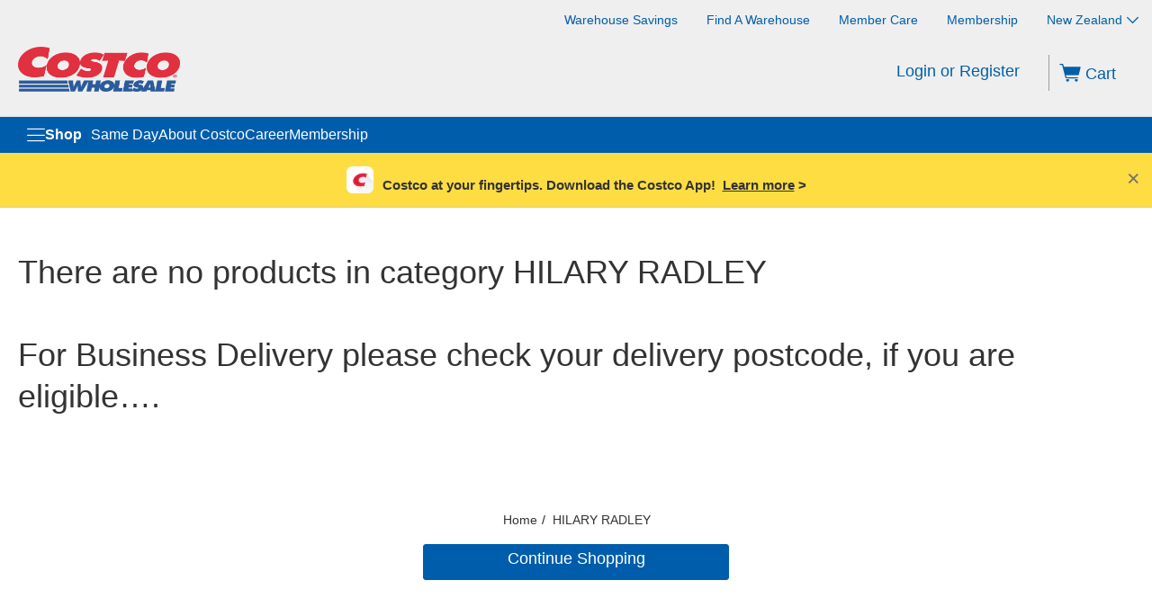

--- FILE ---
content_type: image/svg+xml
request_url: https://www.costco.co.nz/medias/sys_master/images/hbe/haf/419803455324190.svg
body_size: 1702
content:
<svg id="artwork" xmlns="http://www.w3.org/2000/svg" xmlns:xlink="http://www.w3.org/1999/xlink" viewBox="0 0 135 40"><defs><style>.cls-1{fill:#a6a6a6;}.cls-10,.cls-2,.cls-3{fill:#fff;}.cls-2{stroke:#fff;stroke-miterlimit:10;stroke-width:0.2px;}.cls-4{fill:url(#linear-gradient);}.cls-5{fill:url(#linear-gradient-2);}.cls-6{fill:url(#linear-gradient-3);}.cls-7{fill:url(#linear-gradient-4);}.cls-8{opacity:0.2;}.cls-10,.cls-8,.cls-9{isolation:isolate;}.cls-9{opacity:0.12;}.cls-10{opacity:0.25;}</style><linearGradient id="linear-gradient" x1="21.8" y1="173.29" x2="5.02" y2="156.51" gradientTransform="matrix(1, 0, 0, -1, 0, 182)" gradientUnits="userSpaceOnUse"><stop offset="0" stop-color="#00a0ff"/><stop offset="0.01" stop-color="#00a1ff"/><stop offset="0.26" stop-color="#00beff"/><stop offset="0.51" stop-color="#00d2ff"/><stop offset="0.76" stop-color="#00dfff"/><stop offset="1" stop-color="#00e3ff"/></linearGradient><linearGradient id="linear-gradient-2" x1="33.83" y1="162" x2="9.64" y2="162" gradientTransform="matrix(1, 0, 0, -1, 0, 182)" gradientUnits="userSpaceOnUse"><stop offset="0" stop-color="#ffe000"/><stop offset="0.41" stop-color="#ffbd00"/><stop offset="0.78" stop-color="orange"/><stop offset="1" stop-color="#ff9c00"/></linearGradient><linearGradient id="linear-gradient-3" x1="24.83" y1="159.7" x2="2.07" y2="136.95" gradientTransform="matrix(1, 0, 0, -1, 0, 182)" gradientUnits="userSpaceOnUse"><stop offset="0" stop-color="#ff3a44"/><stop offset="1" stop-color="#c31162"/></linearGradient><linearGradient id="linear-gradient-4" x1="7.3" y1="181.82" x2="17.46" y2="171.66" gradientTransform="matrix(1, 0, 0, -1, 0, 182)" gradientUnits="userSpaceOnUse"><stop offset="0" stop-color="#32a071"/><stop offset="0.07" stop-color="#2da771"/><stop offset="0.48" stop-color="#15cf74"/><stop offset="0.8" stop-color="#06e775"/><stop offset="1" stop-color="#00f076"/></linearGradient></defs><rect width="135" height="40" rx="5"/><path class="cls-1" d="M130,.8A4.2,4.2,0,0,1,134.2,5V35a4.2,4.2,0,0,1-4.2,4.2H5A4.2,4.2,0,0,1,.8,35V5A4.2,4.2,0,0,1,5,.8H130m0-.8H5A5,5,0,0,0,0,5V35a5,5,0,0,0,5,5H130a5,5,0,0,0,5-5V5a5,5,0,0,0-5-5Z"/><path class="cls-2" d="M47.42,10.24a2.72,2.72,0,0,1-.75,2,2.9,2.9,0,0,1-2.2.88,3,3,0,0,1-2.21-.9A3,3,0,0,1,41.35,10a3,3,0,0,1,.91-2.23,3.16,3.16,0,0,1,3.44-.65,2.54,2.54,0,0,1,.94.67l-.53.53a2,2,0,0,0-1.64-.72A2.32,2.32,0,0,0,42.14,10a2.36,2.36,0,0,0,4,1.73,1.93,1.93,0,0,0,.51-1.22H44.47V9.79h2.91A3.75,3.75,0,0,1,47.42,10.24Z"/><path class="cls-2" d="M52,7.74H49.3v1.9h2.46v.72H49.3v1.9H52V13H48.52V7H52Z"/><path class="cls-2" d="M55.28,13h-.77V7.74H52.83V7H57v.74H55.28Z"/><path class="cls-2" d="M59.94,13V7h.77v6Z"/><path class="cls-2" d="M64.13,13h-.77V7.74H61.68V7H65.8v.74H64.13Z"/><path class="cls-2" d="M73.61,12.22a3.11,3.11,0,0,1-4.4,0A3,3,0,0,1,68.33,10a3,3,0,0,1,.88-2.22,2.93,2.93,0,0,1,2.2-.91,3,3,0,0,1,2.2.91A3.07,3.07,0,0,1,74.49,10,3,3,0,0,1,73.61,12.22Zm-3.83-.5a2.29,2.29,0,0,0,3.26,0A2.36,2.36,0,0,0,73.71,10,2.36,2.36,0,0,0,73,8.28a2.29,2.29,0,0,0-3.26,0A2.36,2.36,0,0,0,69.11,10,2.36,2.36,0,0,0,69.78,11.72Z"/><path class="cls-2" d="M75.58,13V7h.93l2.92,4.67h0l0-1.16V7h.77v6h-.8L76.35,8.11h0l0,1.15V13Z"/><path class="cls-3" d="M68.14,21.75A4.26,4.26,0,1,0,72.41,26,4.19,4.19,0,0,0,68.14,21.75Zm0,6.83A2.58,2.58,0,1,1,70.54,26,2.46,2.46,0,0,1,68.14,28.58Zm-9.32-6.83A4.26,4.26,0,1,0,63.09,26,4.19,4.19,0,0,0,58.82,21.75Zm0,6.83A2.58,2.58,0,1,1,61.22,26,2.46,2.46,0,0,1,58.82,28.58ZM47.74,23.06v1.8h4.32a3.77,3.77,0,0,1-1,2.27,4.42,4.42,0,0,1-3.34,1.32,4.8,4.8,0,0,1,0-9.6A4.64,4.64,0,0,1,51,20.14l1.27-1.27a6.3,6.3,0,0,0-4.53-1.82,6.61,6.61,0,1,0,0,13.21,6.07,6.07,0,0,0,4.61-1.85,6,6,0,0,0,1.56-4.23,6.27,6.27,0,0,0-.09-1.12Zm45.31,1.4a4,4,0,0,0-3.64-2.71,4,4,0,0,0-4,4.25,4.23,4.23,0,0,0,7.76,2.37l-1.45-1a2.41,2.41,0,0,1-2.09,1.17,2.15,2.15,0,0,1-2.06-1.29l5.69-2.35Zm-5.8,1.42a2.33,2.33,0,0,1,2.23-2.48,1.64,1.64,0,0,1,1.57.9ZM82.63,30H84.5V17.5H82.63Zm-3.06-7.3H79.5a2.94,2.94,0,0,0-2.24-.95,4.26,4.26,0,0,0,0,8.51,2.88,2.88,0,0,0,2.24-1h.07v.61c0,1.63-.87,2.5-2.27,2.5a2.36,2.36,0,0,1-2.15-1.51l-1.62.67a4,4,0,0,0,3.77,2.52c2.19,0,4-1.29,4-4.43V22H79.57Zm-2.15,5.88a2.58,2.58,0,0,1,0-5.15A2.39,2.39,0,0,1,79.7,26,2.38,2.38,0,0,1,77.42,28.58ZM101.81,17.5H97.33V30H99.2V25.26h2.61a3.89,3.89,0,1,0,0-7.76Zm0,6H99.2V19.24h2.65a2.14,2.14,0,1,1,0,4.28Zm11.54-1.79a3.49,3.49,0,0,0-3.33,1.91l1.65.69a1.78,1.78,0,0,1,1.71-.91,1.8,1.8,0,0,1,2,1.61v.12a4.18,4.18,0,0,0-1.95-.48c-1.78,0-3.6,1-3.6,2.82a2.89,2.89,0,0,0,3.11,2.75A2.65,2.65,0,0,0,115.32,29h.06v1h1.8V25.19C117.18,23,115.52,21.73,113.39,21.73Zm-.23,6.85c-.61,0-1.46-.31-1.46-1.06,0-1,1.06-1.34,2-1.34a3.32,3.32,0,0,1,1.7.42A2.26,2.26,0,0,1,113.16,28.58ZM123.74,22l-2.14,5.42h-.06L119.32,22h-2l3.33,7.58-1.9,4.21h2L125.82,22Zm-16.8,8h1.86V17.5h-1.86Z"/><path class="cls-4" d="M10.44,7.54A2,2,0,0,0,10,8.94V31.06a1.94,1.94,0,0,0,.47,1.4l.07.08L22.9,20.15v-.3L10.51,7.47Z"/><path class="cls-5" d="M27,24.28,22.9,20.15v-.3L27,15.72l.09.06L32,18.56c1.4.79,1.4,2.09,0,2.89l-4.89,2.78Z"/><path class="cls-6" d="M27.12,24.23,22.9,20,10.44,32.46a1.62,1.62,0,0,0,2.07.07l14.61-8.3"/><path class="cls-7" d="M27.12,15.78,12.51,7.48a1.61,1.61,0,0,0-2.07.06L22.9,20Z"/><path class="cls-8" d="M27,24.13,12.51,32.38a1.66,1.66,0,0,1-2,0h0l-.07.07h0l.07.08h0a1.66,1.66,0,0,0,2,0l14.61-8.3Z"/><path class="cls-9" d="M10.44,32.32A2,2,0,0,1,10,30.91v.15a1.94,1.94,0,0,0,.47,1.4l.07-.07Z"/><path class="cls-9" d="M32,21.3l-5,2.83.09.1L32,21.44A1.75,1.75,0,0,0,33.06,20h0A1.86,1.86,0,0,1,32,21.3Z"/><path class="cls-10" d="M12.51,7.62,32,18.7A1.86,1.86,0,0,1,33.06,20h0A1.75,1.75,0,0,0,32,18.56L12.51,7.48C11.12,6.68,10,7.34,10,8.94v.15C10,7.49,11.12,6.83,12.51,7.62Z"/></svg>